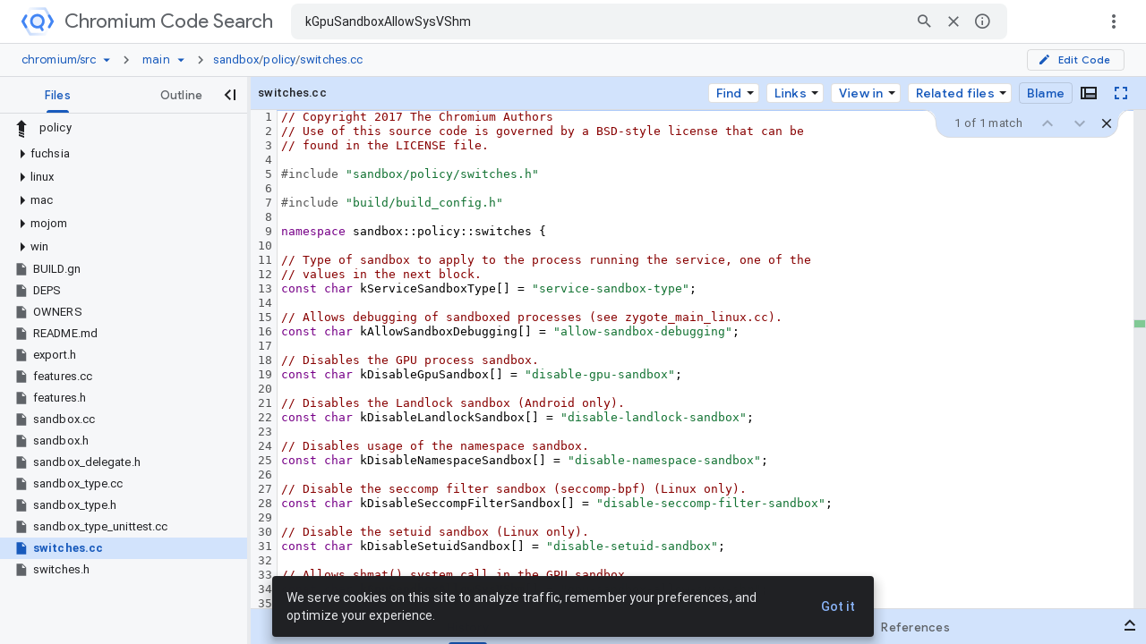

--- FILE ---
content_type: image/svg+xml
request_url: https://ssl.gstatic.com/devopsconsole/images/shared/arrow_down.svg
body_size: -658
content:
<?xml version="1.0" encoding="UTF-8"?>
<svg width="18px" height="18px" viewBox="0 0 18 18" version="1.1" xmlns="http://www.w3.org/2000/svg">
  <polygon fill="#000000" points="5 7 9 11 13 7"></polygon>
</svg>
